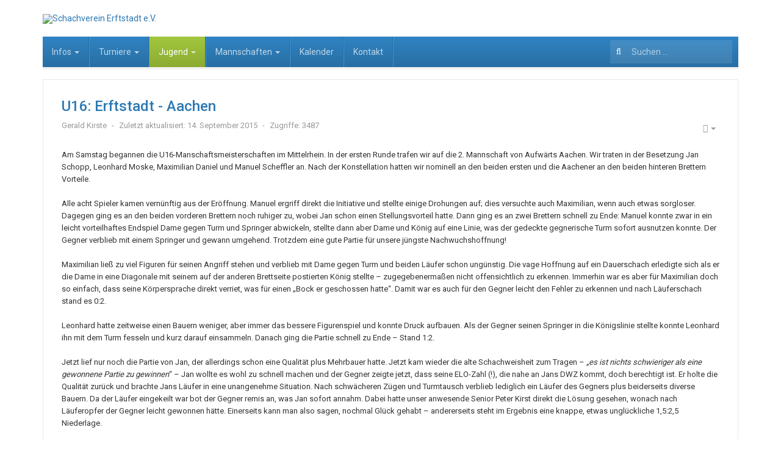

--- FILE ---
content_type: text/html; charset=utf-8
request_url: https://www.schachverein-erftstadt.de/jugend/u16-mannschaft/889-erftstadt-aachen
body_size: 30096
content:

<!DOCTYPE html>
<html lang="de-de" dir="ltr"
	  class='com_content view-article itemid-157 j31 mm-hover'>

<head>
	<base href="https://www.schachverein-erftstadt.de/jugend/u16-mannschaft/889-erftstadt-aachen" />
	<meta http-equiv="content-type" content="text/html; charset=utf-8" />
	<meta name="author" content="Gerald Kirste" />
	<meta name="generator" content="Joomla! - Open Source Content Management" />
	<title>Schachverein Erftstadt e.V. - U16: Erftstadt - Aachen</title>
	<link href="/templates/ja_edenite_ii/favicon.ico" rel="shortcut icon" type="image/vnd.microsoft.icon" />
	<link href="https://www.schachverein-erftstadt.de/component/search/?Itemid=157&amp;catid=61&amp;id=889&amp;format=opensearch" rel="search" title="Suchen Schachverein Erftstadt e.V." type="application/opensearchdescription+xml" />
	<link href="/t3-assets/css/css-f7961-83316.css" rel="stylesheet" type="text/css" media="all" attribs="[]" />
	<link href="/t3-assets/css/css-d6a8c-83316.css" rel="stylesheet" type="text/css" media="all" attribs="[]" />
	<link href="//fonts.googleapis.com/css?family=Roboto:400,500,700" rel="stylesheet" type="text/css" />
	<style type="text/css">
div.mod_search27 input[type="search"]{ width:auto; }
	</style>
	<script type="application/json" class="joomla-script-options new">{"csrf.token":"7434d19cdef625a38bb9fe467e953bbf","system.paths":{"root":"","base":""},"system.keepalive":{"interval":840000,"uri":"\/component\/ajax\/?format=json"}}</script>
	<script src="/media/system/js/mootools-core.js?1ba42be6ebde1a8e821fac899c812b50" type="text/javascript"></script>
	<script src="/media/system/js/core.js?1ba42be6ebde1a8e821fac899c812b50" type="text/javascript"></script>
	<script src="/media/system/js/mootools-more.js?1ba42be6ebde1a8e821fac899c812b50" type="text/javascript"></script>
	<script src="/media/system/js/modal.js?1ba42be6ebde1a8e821fac899c812b50" type="text/javascript"></script>
	<script src="/media/jui/js/jquery.min.js?1ba42be6ebde1a8e821fac899c812b50" type="text/javascript"></script>
	<script src="/media/jui/js/jquery-noconflict.js?1ba42be6ebde1a8e821fac899c812b50" type="text/javascript"></script>
	<script src="/media/jui/js/jquery-migrate.min.js?1ba42be6ebde1a8e821fac899c812b50" type="text/javascript"></script>
	<script src="/media/com_attachments/js/attachments_refresh.js" type="text/javascript"></script>
	<script src="/plugins/system/t3/base-bs3/bootstrap/js/bootstrap.js?1ba42be6ebde1a8e821fac899c812b50" type="text/javascript"></script>
	<script src="/media/system/js/caption.js?1ba42be6ebde1a8e821fac899c812b50" type="text/javascript"></script>
	<script src="/plugins/system/t3/base-bs3/js/jquery.tap.min.js" type="text/javascript"></script>
	<script src="/plugins/system/t3/base-bs3/js/script.js" type="text/javascript"></script>
	<script src="/plugins/system/t3/base-bs3/js/menu.js" type="text/javascript"></script>
	<script src="/templates/ja_edenite_ii/js/owl-carousel/owl.carousel.js" type="text/javascript"></script>
	<script src="/templates/ja_edenite_ii/js/script.js" type="text/javascript"></script>
	<script src="/plugins/system/t3/base-bs3/js/nav-collapse.js" type="text/javascript"></script>
	<!--[if lt IE 9]><script src="/media/system/js/polyfill.event.js?1ba42be6ebde1a8e821fac899c812b50" type="text/javascript"></script><![endif]-->
	<script src="/media/system/js/keepalive.js?1ba42be6ebde1a8e821fac899c812b50" type="text/javascript"></script>
	<script src="/media/system/js/html5fallback.js?1ba42be6ebde1a8e821fac899c812b50" type="text/javascript"></script>
	<script type="text/javascript">

		jQuery(function($) {
			SqueezeBox.initialize({});
			initSqueezeBox();
			$(document).on('subform-row-add', initSqueezeBox);

			function initSqueezeBox(event, container)
			{
				SqueezeBox.assign($(container || document).find('a.modal').get(), {
					parse: 'rel'
				});
			}
		});

		window.jModalClose = function () {
			SqueezeBox.close();
		};

		// Add extra modal close functionality for tinyMCE-based editors
		document.onreadystatechange = function () {
			if (document.readyState == 'interactive' && typeof tinyMCE != 'undefined' && tinyMCE)
			{
				if (typeof window.jModalClose_no_tinyMCE === 'undefined')
				{
					window.jModalClose_no_tinyMCE = typeof(jModalClose) == 'function'  ?  jModalClose  :  false;

					jModalClose = function () {
						if (window.jModalClose_no_tinyMCE) window.jModalClose_no_tinyMCE.apply(this, arguments);
						tinyMCE.activeEditor.windowManager.close();
					};
				}

				if (typeof window.SqueezeBoxClose_no_tinyMCE === 'undefined')
				{
					if (typeof(SqueezeBox) == 'undefined')  SqueezeBox = {};
					window.SqueezeBoxClose_no_tinyMCE = typeof(SqueezeBox.close) == 'function'  ?  SqueezeBox.close  :  false;

					SqueezeBox.close = function () {
						if (window.SqueezeBoxClose_no_tinyMCE)  window.SqueezeBoxClose_no_tinyMCE.apply(this, arguments);
						tinyMCE.activeEditor.windowManager.close();
					};
				}
			}
		};
		jQuery(function($){ initTooltips(); $("body").on("subform-row-add", initTooltips); function initTooltips (event, container) { container = container || document;$(container).find(".hasTooltip").tooltip({"html": true,"container": "body"});} });jQuery(window).on('load',  function() {
				new JCaption('img.caption');
			});
	</script>

	
<!-- META FOR IOS & HANDHELD -->
	<meta name="viewport" content="width=device-width, initial-scale=1.0, maximum-scale=1.0, user-scalable=no"/>
	<style type="text/stylesheet">
		@-webkit-viewport   { width: device-width; }
		@-moz-viewport      { width: device-width; }
		@-ms-viewport       { width: device-width; }
		@-o-viewport        { width: device-width; }
		@viewport           { width: device-width; }
	</style>
	<script type="text/javascript">
		//<![CDATA[
		if (navigator.userAgent.match(/IEMobile\/10\.0/)) {
			var msViewportStyle = document.createElement("style");
			msViewportStyle.appendChild(
				document.createTextNode("@-ms-viewport{width:auto!important}")
			);
			document.getElementsByTagName("head")[0].appendChild(msViewportStyle);
		}
		//]]>
	</script>
<meta name="HandheldFriendly" content="true"/>
<meta name="apple-mobile-web-app-capable" content="YES"/>
<!-- //META FOR IOS & HANDHELD -->




<!-- Le HTML5 shim and media query for IE8 support -->
<!--[if lt IE 9]>
<script src="//html5shim.googlecode.com/svn/trunk/html5.js"></script>
<script type="text/javascript" src="/plugins/system/t3/base-bs3/js/respond.min.js"></script>
<![endif]-->

<!-- You can add Google Analytics here or use T3 Injection feature -->

</head>

<body>

<div class="t3-wrapper"> <!-- Need this wrapper for off-canvas menu. Remove if you don't use of-canvas -->

  
<!-- HEADER -->
<header id="t3-header" class="container t3-header">
	<div class="row">

		<!-- LOGO -->
		<div class="col-xs-7 col-sm-12 logo">
			<div class="logo-image logo-control">
				<a href="/" title="Schachverein Erftstadt e.V.">
											<img class="logo-img" src="/images/stories/Versuch1.png" alt="Schachverein Erftstadt e.V." />
																<img class="logo-img-sm" src="/images/stories/SVE-Logo_150.png" alt="Schachverein Erftstadt e.V." />
										<span>Schachverein Erftstadt e.V.</span>
				</a>
				<small class="site-slogan"></small>
			</div>
		</div>
		<!-- //LOGO -->

		
	</div>
</header>
<!-- //HEADER -->


  
<!-- MAIN NAVIGATION -->
<nav id="t3-mainnav" class="wrap navbar navbar-default t3-mainnav">
	<div class="container">
		<div class="mainnav-inner clearfix">
			<!-- Brand and toggle get grouped for better mobile display -->
			<div class="navbar-header pull-left">
			
														<button type="button" class="navbar-toggle" data-toggle="collapse" data-target=".t3-navbar-collapse">
						<i class="fa fa-bars"></i>
					</button>
				
				
			</div>

							<div class="t3-navbar-collapse navbar-collapse collapse"></div>
			
			<div class="t3-navbar navbar-collapse collapse pull-left">
				<div  class="t3-megamenu animate elastic"  data-duration="400" data-responsive="true">
<ul itemscope itemtype="http://www.schema.org/SiteNavigationElement" class="nav navbar-nav level0">
<li itemprop='name' class="dropdown mega" data-id="168" data-level="1">
<a itemprop='url' class=" dropdown-toggle"  href="/infos"   data-target="#" data-toggle="dropdown">Infos <em class="caret"></em></a>

<div class="nav-child dropdown-menu mega-dropdown-menu"  ><div class="mega-dropdown-inner">
<div class="row">
<div class="col-xs-12 mega-col-nav" data-width="12"><div class="mega-inner">
<ul itemscope itemtype="http://www.schema.org/SiteNavigationElement" class="mega-nav level1">
<li itemprop='name'  data-id="169" data-level="2">
<a itemprop='url' class=""  href="/infos/spielbetrieb"   data-target="#">Spielbetrieb </a>

</li>
<li itemprop='name'  data-id="174" data-level="2">
<a itemprop='url' class=""  href="/infos/vereinsgeschichte"   data-target="#">Vereinsgeschichte </a>

</li>
<li itemprop='name'  data-id="172" data-level="2">
<a itemprop='url' class=""  href="/infos/qualitaetssiegel"   data-target="#">Qualitätssiegel </a>

</li>
<li itemprop='name'  data-id="298" data-level="2">
<a itemprop='url' class=""  href="/infos/presseschau"   data-target="#">Presseschau </a>

</li>
<li itemprop='name'  data-id="178" data-level="2">
<a itemprop='url' class=""  href="/infos/satzung-spielordnung-etc"   data-target="#">Satzung und Ordnungen </a>

</li>
<li itemprop='name'  data-id="297" data-level="2">
<a itemprop='url' class=""  href="/infos/in-memoriam"   data-target="#">In memoriam </a>

</li>
<li itemprop='name'  data-id="302" data-level="2">
<a itemprop='url' class=""  href="/infos/sponsoren"   data-target="#">Sponsoren </a>

</li>
<li itemprop='name'  data-id="176" data-level="2">
<a itemprop='url' class=""  href="/infos/stadt-vereinsmeister"   data-target="#">Stadt- &amp; Vereinsmeister </a>

</li>
<li itemprop='name'  data-id="198" data-level="2">
<a itemprop='url' class=""  href="/infos/dwz-liste"   data-target="#">DWZ-Liste </a>

</li>
<li itemprop='name'  data-id="202" data-level="2">
<a itemprop='url' class=""  href="/infos/links"   data-target="#">Links </a>

</li>
</ul>
</div></div>
</div>
</div></div>
</li>
<li itemprop='name' class="dropdown mega" data-id="146" data-level="1">
<a itemprop='url' class=" dropdown-toggle"  href="/turniere"   data-target="#" data-toggle="dropdown">Turniere <em class="caret"></em></a>

<div class="nav-child dropdown-menu mega-dropdown-menu"  ><div class="mega-dropdown-inner">
<div class="row">
<div class="col-xs-12 mega-col-nav" data-width="12"><div class="mega-inner">
<ul itemscope itemtype="http://www.schema.org/SiteNavigationElement" class="mega-nav level1">
<li itemprop='name'  data-id="149" data-level="2">
<a itemprop='url' class=""  href="/turniere/stadtmeisterschaft"   data-target="#">Stadtmeisterschaft </a>

</li>
<li itemprop='name'  data-id="444" data-level="2">
<a itemprop='url' class=""  href="/turniere/vereinsmeisterschaft"   data-target="#">Vereinsmeisterschaft </a>

</li>
<li itemprop='name'  data-id="296" data-level="2">
<a itemprop='url' class="smallfont"  href="/turniere/doris-und-helmut-schlich-turnier"   data-target="#">Doris &amp; Helmut Schlich Schnellschachturnier </a>

</li>
<li itemprop='name'  data-id="151" data-level="2">
<a itemprop='url' class=""  href="/turniere/monatsblitz"   data-target="#">Blitzturnier </a>

</li>
<li itemprop='name'  data-id="557" data-level="2">
<a itemprop='url' class=""  href="/turniere/handicapturnier"   data-target="#">Handicapturnier </a>

</li>
<li itemprop='name'  data-id="148" data-level="2">
<a itemprop='url' class=""  href="/turniere/broetchenturnier"   data-target="#">Brötchenturnier </a>

</li>
<li itemprop='name'  data-id="154" data-level="2">
<a itemprop='url' class=""  href="/turniere/lichess"   data-target="#">Sonstige Turniere </a>

</li>
</ul>
</div></div>
</div>
</div></div>
</li>
<li itemprop='name' class="active dropdown mega" data-id="155" data-level="1">
<a itemprop='url' class=" dropdown-toggle"  href="/jugend"   data-target="#" data-toggle="dropdown">Jugend <em class="caret"></em></a>

<div class="nav-child dropdown-menu mega-dropdown-menu"  ><div class="mega-dropdown-inner">
<div class="row">
<div class="col-xs-12 mega-col-nav" data-width="12"><div class="mega-inner">
<ul itemscope itemtype="http://www.schema.org/SiteNavigationElement" class="mega-nav level1">
<li itemprop='name' class="current active" data-id="157" data-level="2">
<a itemprop='url' class=""  href="/jugend/u16-mannschaft"   data-target="#">U16-Mannschaft </a>

</li>
<li itemprop='name'  data-id="159" data-level="2">
<a itemprop='url' class=""  href="/jugend/u12-mannschaft"   data-target="#">U12-Mannschaft </a>

</li>
<li itemprop='name'  data-id="162" data-level="2">
<a itemprop='url' class=""  href="/jugend/monatsblitz-jugend"   data-target="#">Doris &amp; Helmut Schlich Jugendblitzturnier </a>

</li>
<li itemprop='name'  data-id="166" data-level="2">
<a itemprop='url' class=""  href="/jugend/auswaertige-turniere"   data-target="#">Auswärtige Turniere </a>

</li>
<li itemprop='name'  data-id="167" data-level="2">
<a itemprop='url' class=""  href="/jugend/jugendvorstand"   data-target="#">Jugendvorstand </a>

</li>
</ul>
</div></div>
</div>
</div></div>
</li>
<li itemprop='name' class="dropdown mega" data-id="138" data-level="1">
<a itemprop='url' class=" dropdown-toggle"  href="/mannschaften"   data-target="#" data-toggle="dropdown">Mannschaften <em class="caret"></em></a>

<div class="nav-child dropdown-menu mega-dropdown-menu"  ><div class="mega-dropdown-inner">
<div class="row">
<div class="col-xs-12 mega-col-nav" data-width="12"><div class="mega-inner">
<ul itemscope itemtype="http://www.schema.org/SiteNavigationElement" class="mega-nav level1">
<li itemprop='name'  data-id="139" data-level="2">
<a itemprop='url' class=""  href="/mannschaften/1-mannschaft"   data-target="#">1. Mannschaft </a>

</li>
<li itemprop='name'  data-id="140" data-level="2">
<a itemprop='url' class=""  href="/mannschaften/2-mannschaft"   data-target="#">2. Mannschaft </a>

</li>
<li itemprop='name'  data-id="141" data-level="2">
<a itemprop='url' class=""  href="/mannschaften/3-mannschaft"   data-target="#">3. Mannschaft </a>

</li>
</ul>
</div></div>
</div>
</div></div>
</li>
<li itemprop='name'  data-id="386" data-level="1">
<a itemprop='url' class=""  href="/kalender"   data-target="#">Kalender </a>

</li>
<li itemprop='name'  data-id="389" data-level="1">
<a itemprop='url' class=""  href="/kontakt-2"   data-target="#">Kontakt </a>

</li>
</ul>
</div>

			</div>

								<!-- NAV SEARCH -->
					<div class="nav-search pull-right">
						<div class="search mod_search27">
	<form action="/jugend/u16-mannschaft" method="post" class="form-inline form-search">
		<label for="mod-search-searchword27" class="element-invisible">Suchen ...</label> <input name="searchword" id="mod-search-searchword" aria-label="search" maxlength="200"  class="form-control search-query" type="search" size="20" placeholder="Suchen ..." />		<input type="hidden" name="task" value="search" />
		<input type="hidden" name="option" value="com_search" />
		<input type="hidden" name="Itemid" value="157" />
	</form>
</div>

					</div>
					<!-- //NAV SEARCH -->
						</div>
	</div>
</nav>
<!-- //MAIN NAVIGATION -->


  

<div id="t3-mainbody" class="container t3-mainbody">
	<div class="row">

		<!-- MAIN CONTENT -->
		<div id="t3-content" class="t3-content col-xs-12">
						
<!-- Page header -->
<!-- // Page header -->

<div class="item-page" itemscope itemtype="https://schema.org/Article">
	
	<!-- Article -->
	<article itemscope itemtype="http://schema.org/Article">
	  <meta itemscope itemprop="mainEntityOfPage"  itemType="https://schema.org/WebPage" itemid="https://google.com/article"/>
		<meta itemprop="inLanguage" content="de-DE" />

					
<header class="article-header clearfix">
	<h1 class="article-title" itemprop="headline">
					U16: Erftstadt - Aachen			<meta itemprop="url" content="https://www.schachverein-erftstadt.de/jugend/u16-mannschaft/889-erftstadt-aachen" />
			</h1>

			</header>
				
				
		
  	<!-- Aside -->
				<aside class="article-aside clearfix">
							<dl class="article-info  muted">

		
			<dt class="article-info-term">
													Details							</dt>

							
<dd class="createdby hasTooltip" itemprop="author" title="Geschrieben von ">
	<i class="fa fa-user"></i>
			<span itemprop="name">Gerald Kirste</span>
	  <span style="display: none;" itemprop="publisher" itemscope itemtype="https://schema.org/Organization">
  <span itemprop="logo" itemscope itemtype="https://schema.org/ImageObject">
    <img src="https://www.schachverein-erftstadt.de//templates/ja_edenite_ii/images/logo.png" alt="logo" itemprop="url" />
    <meta itemprop="width" content="auto" />
    <meta itemprop="height" content="auto" />
  </span>
  <meta itemprop="name" content="Gerald Kirste"/>
  </span>
</dd>
			
			
			
					
					
										<dd class="modified">
				<i class="fa fa-clock-o"></i>
				<time datetime="2015-09-14T19:40:43+02:00" itemprop="dateModified">
					Zuletzt aktualisiert: 14. September 2015				</time>
			</dd>			
										<dd class="hits">
					<i class="fa fa-eye"></i>
					<meta itemprop="interactionCount" content="UserPageVisits:3487" />
					Zugriffe: 3487			</dd>						</dl>

		  		  

			<div class="btn-group pull-right">
			<a class="btn dropdown-toggle" data-toggle="dropdown" href="#"> <span class="fa fa-cog"></span> <span class="caret"><span class="element-invisible">Empty</span></span> </a>
						<ul class="dropdown-menu">
									<li class="print-icon"> <a href="/jugend/u16-mannschaft/889-erftstadt-aachen?tmpl=component&amp;print=1&amp;layout=default&amp;page=" title="Drucken" onclick="window.open(this.href,'win2','status=no,toolbar=no,scrollbars=yes,titlebar=no,menubar=no,resizable=yes,width=640,height=480,directories=no,location=no'); return false;" rel="nofollow"><span class="fa fa-print"></span>&#160;Drucken&#160;</a> </li>
													<li class="email-icon"> <a href="/component/mailto/?tmpl=component&amp;template=ja_edenite_ii&amp;link=9aa688abb9c8bb55331b3bbf1b1cf052680532e8" title="E-Mail" onclick="window.open(this.href,'win2','width=400,height=350,menubar=yes,resizable=yes'); return false;"><span class="fa fa-envelope"></span> E-Mail</a> </li>
											</ul>
		</div>
	
		  		</aside>
				<!-- // Aside -->

		
		<!-- Item tags -->
									<!-- // Item tags -->

				
							
					
			
			<section class="article-content clearfix" itemprop="articleBody">
				<p style="margin-bottom: 0cm; text-align: left;"><span style="font-size: small;">Am Samstag begannen die U16-Manschaftsmeisterschaften im Mittelrhein. In der ersten Runde trafen wir auf die 2. Mannschaft von Aufwärts Aachen. Wir traten in der Besetzung Jan Schopp, Leonhard Moske, Maximilian Daniel und Manuel Scheffler an. Nach der Konstellation hatten wir nominell an den beiden ersten und die Aachener an den beiden hinteren Brettern Vorteile.</span></p>
<p style="margin-bottom: 0cm; text-align: left;">&nbsp;</p>
<p style="margin-bottom: 0cm; text-align: left;"><span style="font-size: small;">Alle acht Spieler kamen vernünftig aus der Eröffnung. Manuel ergriff direkt die Initiative und stellte einige Drohungen auf; dies versuchte auch Maximilian, wenn auch etwas sorgloser. Dagegen ging es an den beiden vorderen Brettern noch ruhiger zu, wobei Jan schon einen Stellungsvorteil hatte. Dann ging es an zwei Brettern schnell zu Ende: Manuel konnte zwar in ein leicht vorteilhaftes Endspiel Dame gegen Turm und Springer abwickeln, stellte dann aber Dame und König auf eine Linie, was der gedeckte gegnerische Turm sofort ausnutzen konnte. Der Gegner verblieb mit einem Springer und gewann umgehend. Trotzdem eine gute Partie für unsere jüngste Nachwuchshoffnung!</span></p>
<p style="margin-bottom: 0cm; text-align: left;"><span style="font-size: small;">&nbsp;</span></p>
<p style="margin-bottom: 0cm; text-align: left;"><span style="font-size: small;">Maximilian ließ zu viel Figuren für seinen Angriff stehen und verblieb mit Dame gegen Turm und beiden Läufer schon ungünstig. Die vage Hoffnung auf ein Dauerschach erledigte sich als er die Dame in eine Diagonale mit seinem auf der anderen Brettseite postierten König stellte – zugegebenermaßen nicht offensichtlich zu erkennen. Immerhin war es aber für Maximilian doch so einfach, dass seine Körpersprache direkt verriet, was für einen „Bock er geschossen hatte“. Damit war es auch für den Gegner leicht den Fehler zu erkennen und nach Läuferschach stand es 0:2.</span></p>
<p style="margin-bottom: 0cm; text-align: left;"><span style="font-size: small;">&nbsp;</span></p>
<p style="margin-bottom: 0cm; text-align: left;"><span style="font-size: small;">Leonhard hatte zeitweise einen Bauern weniger, aber immer das bessere Figurenspiel und konnte Druck aufbauen. Als der Gegner seinen Springer in die Königslinie stellte konnte Leonhard ihn mit dem Turm fesseln und kurz darauf einsammeln. Danach ging die Partie schnell zu Ende – Stand 1:2.</span></p>
<p style="margin-bottom: 0cm; text-align: left;"><span style="font-size: small;">&nbsp;</span></p>
<p style="margin-bottom: 0cm; text-align: left;"><span style="font-size: small;"><a name="_GoBack"></a>Jetzt lief nur noch die Partie von Jan, der allerdings schon eine Qualität plus Mehrbauer hatte. Jetzt kam wieder die alte Schachweisheit zum Tragen – <i>„es ist nichts schwieriger als eine gewonnene</i> <i>Partie zu gewinnen</i>“ – Jan wollte es wohl zu schnell machen und der Gegner zeigte jetzt, dass seine ELO-Zahl (!), die nahe an Jans DWZ kommt, doch berechtigt ist. Er holte die Qualität zurück und brachte Jans Läufer in eine unangenehme Situation. Nach schwächeren Zügen und Turmtausch verblieb lediglich ein Läufer des Gegners plus beiderseits diverse Bauern. Da der Läufer eingekeilt war bot der Gegner remis an, was Jan sofort annahm. Dabei hatte unser anwesende Senior Peter Kirst direkt die Lösung gesehen, wonach nach Läuferopfer der Gegner leicht gewonnen hätte. Einerseits kann man also sagen, nochmal Glück gehabt – andererseits steht im Ergebnis eine knappe, etwas unglückliche 1,5:2,5 Niederlage.</span></p>
<p style="margin-bottom: 0cm; text-align: left;"><span style="font-size: small;">&nbsp;</span></p>
<p style="margin-bottom: 0cm; text-align: left;"><span style="font-size: small;">Ich hoffe die nächste Runde am 26.09. bringt ein besseres Ergebnis.</span></p>
<p style="margin-bottom: 0cm; text-align: left;"><span style="font-size: small;">&nbsp;</span></p>
<p style="margin-bottom: 0cm; text-align: left;"><span style="font-size: small;"><i>Gerald Kirste</i></span></p> <div class="attachmentsContainer">

<div class="attachmentsList" id="attachmentsList_com_content_default_889"></div>

</div>			</section>

			<!-- Footer -->
						<!-- // Footer -->

			<hr class="divider-vertical" /><ul class="pager pagenav">
	<li class="previous">
		<a class="hasTooltip" title="U16: Porz 4 - Erftstadt" aria-label="Vorheriger Beitrag: U16: Porz 4 - Erftstadt" href="/jugend/u16-mannschaft/891-u16-porz-4-erftstadt" rel="prev">
			<span class="icon-chevron-left" aria-hidden="true"></span> <span aria-hidden="true">Zurück</span>		</a>
	</li>
	<li class="next">
		<a class="hasTooltip" title="Mannschaftskampf U 16-Liga am 20.09.2014 Würselen - Erftstadt 1" aria-label="Nächster Beitrag: Mannschaftskampf U 16-Liga am 20.09.2014 Würselen - Erftstadt 1" href="/jugend/u16-mannschaft/845-mannschaftskampf-u-16-liga-am-20-09-2014-wuerselen-erftstadt-2" rel="next">
			<span aria-hidden="true">Weiter</span> <span class="icon-chevron-right" aria-hidden="true"></span>		</a>
	</li>
</ul>
			
			
						
	</article>
	<!-- //Article -->

	
		</div>

		</div>
		<!-- //MAIN CONTENT -->

	</div>
</div> 


  


  
<!-- BACK TOP TOP BUTTON -->
<div id="back-to-top" data-spy="affix" data-offset-top="200" class="back-to-top hidden-xs hidden-sm affix-top">
  <button class="btn btn-primary" title="Back to Top"><i class="fa fa-long-arrow-up" aria-hidden="true"></i></button>
</div>

<script type="text/javascript">
(function($) {
  // Back to top
  $('#back-to-top').on('click', function(){
    $("html, body").animate({scrollTop: 0}, 500);
    return false;
  });
})(jQuery);
</script>
<!-- BACK TO TOP BUTTON -->

<!-- FOOTER -->
<footer id="t3-footer" class="wrap t3-footer">

			<!-- FOOT NAVIGATION -->
		<div class="container">
			<div class="footer-items">
				<!-- SPOTLIGHT -->
	<div class="t3-spotlight t3-footnav  row">
					<div class=" col-lg-3 col-md-3 col-sm-3 col-xs-6">
								<div class="t3-module module " id="Mod18"><div class="module-inner"><h3 class="module-title "><span>Anmeldung</span></h3><div class="module-ct">	<form action="/jugend/u16-mannschaft" method="post" id="login-form">
				<fieldset class="userdata">
			<div id="form-login-username" class="form-group">
									<div class="input-group">
						<span class="input-group-addon">
							<i class="fa fa-user tip" title="Benutzername"></i>
						</span>
						<input id="modlgn-username" type="text" name="username" class="input form-control" tabindex="0" size="18"
							   placeholder="Benutzername" aria-label="username" />
					</div>
							</div>
			<div id="form-login-password" class="form-group">
								<div class="input-group">
						<span class="input-group-addon">
							<i class="fa fa-lock tip" title="Passwort"></i>
						</span>
					<input id="modlgn-passwd" type="password" name="password" class="input form-control" tabindex="0"
						   size="18" placeholder="Passwort" aria-label="password" />
				</div>
						</div>
					
							<div id="form-login-remember" class="form-group">
					<div class="checkbox">
						<input id="modlgn-remember" type="checkbox"
							name="remember" class="input"
							value="yes" aria-label="remember"/> Angemeldet bleiben					</div>
				</div>
						<div class="control-group">
				<input type="submit" name="Submit" class="btn btn-primary" value="Anmelden"/>
			</div>

						<ul class="unstyled">
								<li>
					<a href="/component/users/?view=remind&amp;Itemid=101">
						Benutzername vergessen?</a>
				</li>
				<li>
					<a href="/component/users/?view=reset&amp;Itemid=101">Passwort vergessen?</a>
				</li>
			</ul>

			<input type="hidden" name="option" value="com_users"/>
			<input type="hidden" name="task" value="user.login"/>
			<input type="hidden" name="return" value="aHR0cHM6Ly93d3cuc2NoYWNodmVyZWluLWVyZnRzdGFkdC5kZS9qdWdlbmQvdTE2LW1hbm5zY2hhZnQvODg5LWVyZnRzdGFkdC1hYWNoZW4="/>
			<input type="hidden" name="7434d19cdef625a38bb9fe467e953bbf" value="1" />		</fieldset>
			</form>
</div></div></div>
							</div>
					<div class=" col-lg-3 col-md-3 col-sm-3 col-xs-6">
								<div class="t3-module module " id="Mod19"><div class="module-inner"><h3 class="module-title "><span>Letzte Änderungen</span></h3><div class="module-ct"><ul class="latestnews mod-list">
	<li itemscope itemtype="https://schema.org/Article">
		<a href="/mannschaften/3-mannschaft/1396-niederkassel-3-gegen-sve-3" itemprop="url">
			<span itemprop="name">
				Niederkassel 3 gegen SVE 3			</span>
		</a>
	</li>
	<li itemscope itemtype="https://schema.org/Article">
		<a href="/turniere/vereinsmeisterschaft/1368-vereinsmeisterschaft-2025-26" itemprop="url">
			<span itemprop="name">
				Vereinsmeisterschaft 2025/26			</span>
		</a>
	</li>
	<li itemscope itemtype="https://schema.org/Article">
		<a href="/turniere/stadtmeisterschaft/1367-stadtmeisterschaft-2025-26" itemprop="url">
			<span itemprop="name">
				Stadtmeisterschaft 2025/26			</span>
		</a>
	</li>
	<li itemscope itemtype="https://schema.org/Article">
		<a href="/jugend/auswaertige-turniere/1378-handicap-2025-26" itemprop="url">
			<span itemprop="name">
				Handicap 2025/26			</span>
		</a>
	</li>
	<li itemscope itemtype="https://schema.org/Article">
		<a href="/bereich-als-blog/47-mannschaften-des-schachvereins-erftstadt-ev/5-mannschaft/1395-sve5-bruehl-10" itemprop="url">
			<span itemprop="name">
				SVE5 - Brühl 10			</span>
		</a>
	</li>
	<li itemscope itemtype="https://schema.org/Article">
		<a href="/mannschaften/2-mannschaft/1394-sve2-berrenrath" itemprop="url">
			<span itemprop="name">
				SVE2-Berrenrath			</span>
		</a>
	</li>
	<li itemscope itemtype="https://schema.org/Article">
		<a href="/bereich-als-blog/46-mannschaften-des-schachvereins-erftstadt-ev/4-mannschaft/1393-sev4-berrenrath2" itemprop="url">
			<span itemprop="name">
				SEV4-Berrenrath2			</span>
		</a>
	</li>
	<li itemscope itemtype="https://schema.org/Article">
		<a href="/mannschaften/3-mannschaft/1392-sve3-porz7" itemprop="url">
			<span itemprop="name">
				SVE3-Porz7			</span>
		</a>
	</li>
</ul>
</div></div></div>
							</div>
					<div class=" col-lg-3 col-md-3 col-sm-3 col-xs-6">
								<div class="t3-module module " id="Mod95"><div class="module-inner"><div class="module-ct"><div class="newsflash">
			

	

	<h3 class="module-title">Schachaufgabe</h3>
<center><iframe src="https://www.shredderchess.com/online/playshredder/
gdailytactics.php?mylang=de&amp;mysize=22" width="220" height="261" frameborder="0" scrolling="no"></iframe></center>

	</div>
</div></div></div>
							</div>
					<div class=" col-lg-3 col-md-3 col-sm-3 col-xs-6">
								<div class="t3-module module " id="Mod29"><div class="module-inner"><div class="module-ct"><ul class="nav nav-pills nav-stacked menu-nav">
<li class="item-199"><a href="/broetchenturnier" class="">Brötchenturnier</a></li><li class="item-203"><a href="/vorstand-kontakt" class="">Vorstand &amp; Kontakt</a></li><li class="item-388"><a href="/datenschutzerklaerung" class="">Datenschutzerklärung</a></li><li class="item-439"><a href="/datenschutz" class="">Datenschutz</a></li><li class="item-179"><a href="/impressum" class="">Impressum</a></li><li class="item-137"><a href="/suche" class="">Suche</a></li></ul>
</div></div></div>
							</div>
			</div>
<!-- SPOTLIGHT -->
			</div>
		</div>
		<!-- //FOOT NAVIGATION -->
	
	<div class="container">
		<section class="t3-copyright text-center">
				<div class="row">
					<div class="col-xs-12 copyright ">
						
					</div>
									</div>
		</section>
	</div>

</footer>
<!-- //FOOTER -->

</div>

</body>

</html>